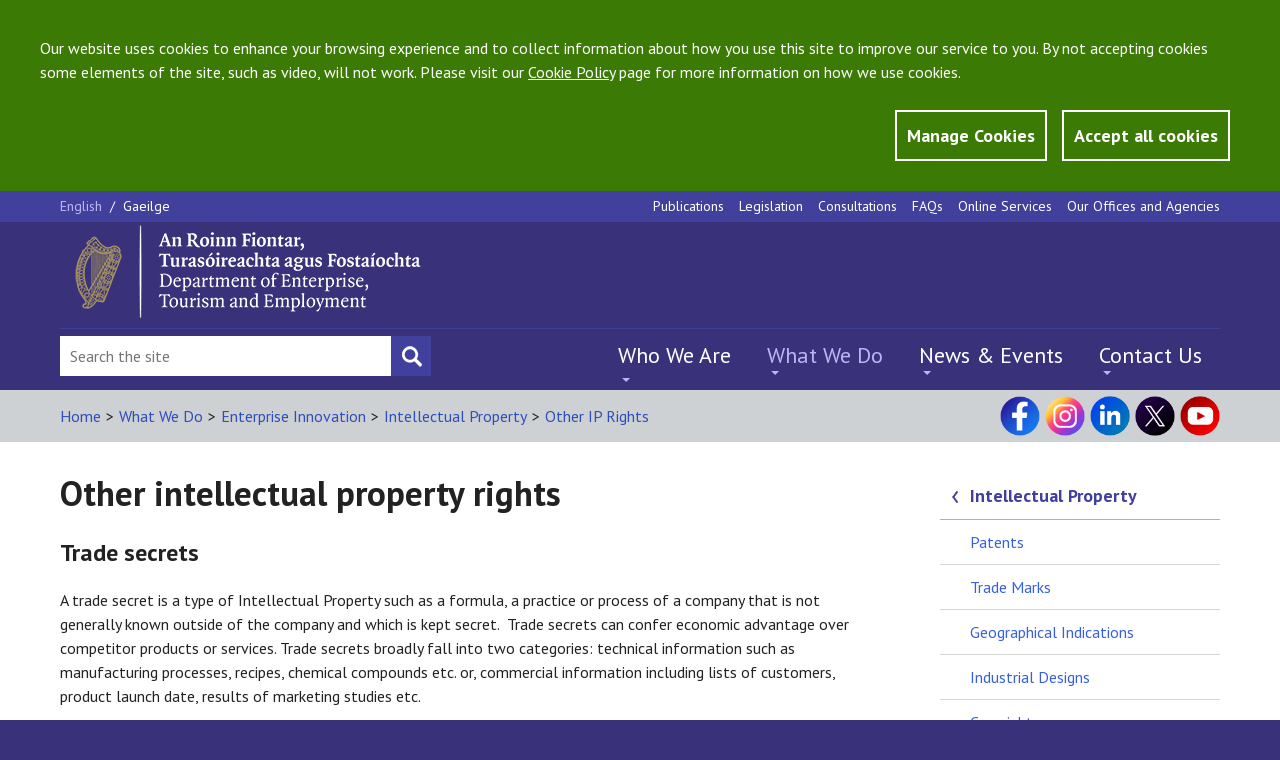

--- FILE ---
content_type: text/html; charset=utf-8
request_url: https://enterprise.gov.ie/en/what-we-do/innovation-research-development/intellectual-property/other-ip-rights/
body_size: 11647
content:


<!DOCTYPE html>
<!--[if lt IE 7]> <html class="no-js lt-ie9 lt-ie8 lt-ie7" lang="en"> <![endif]-->
<!--[if IE 7]> <html class="no-js lt-ie9 lt-ie8" lang="en"> <![endif]-->
<!--[if IE 8]> <html class="no-js lt-ie9" lang="en"> <![endif]-->
<!--[if gt IE 8]><!-->
<html class="no-js" lang="en">
<!--<![endif]-->

<head id="Head1"><meta charset="utf-8" /><title>
	Other IP Rights - DETE
</title><meta http-equiv="X-UA-Compatible" content="IE=edge" /><meta name="viewport" content="width=device-width, initial-scale=1, maximum-scale=5" />

<meta name="Language" content="en" />

<meta http-equiv="Content-type" content="text/html; charset=utf-8" lang="en">
<meta http-equiv="X-UA-Compatible" content="IE=Edge">
<meta name="Language" content="en">
<meta name="description" content="">
<meta name="keywords" content="">
<meta name="Generator" content="pTools Software">
<meta name="twitter:card" content="summary">
<meta name="twitter:site" content="">
<meta name="twitter:title" content="Other intellectual property rights">
<meta name="twitter:description" content="">
<meta property="og:title" content="Other intellectual property rights">
<meta property="og:description" content="">
<meta property="og:type" content="Website">
<meta property="og:url" content="https://enterprise.gov.ie/en/what-we-do/innovation-research-development/intellectual-property/other-ip-rights/other-ip-rights.html"><link rel="canonical" href="https://enterprise.gov.ie/en/what-we-do/innovation-research-development/intellectual-property/other-ip-rights/">
<!-- Standard Styles -->
<link rel="stylesheet" href="//ajax.googleapis.com/ajax/libs/jqueryui/1.11.1/themes/smoothness/jquery-ui.css" />
<link rel="stylesheet" href="//fonts.googleapis.com/css?family=PT+Sans:400,700,400italic,700italic" />
<link rel="stylesheet" href="/includes/js/chosen/chosen.css" type="text/css" />
<link rel="stylesheet" type="text/css" media="all" title="standard" href="/build/css/global.min.css" />
<link rel="stylesheet" type="text/css" media="all" title="standard" href="/includes/css/ptools.css" />
<!--[if lt IE 9]>
<script src="//cdnjs.cloudflare.com/ajax/libs/html5shiv/r29/html5.min.js"></script>
<script src="//cdnjs.cloudflare.com/ajax/libs/respond.js/1.4.2/respond.js"></script>
<![endif]-->

<script src="/includes/js/cookies.js"></script>
<script>
    userInputs = {
        siteName: "DJEI",
        colours: ["#393179"],
        url: "/en/cookie-management/",
        container: "#main"
        //header: ["body", "/terms-of-use/"]
    }
    CookieCheck(userInputs);
</script>

    
    

<!-- Google tag (gtag.js) -->
<script async src="https://www.googletagmanager.com/gtag/js?id=UA-65332340-1"></script>
<script>
  window.dataLayer = window.dataLayer || [];
  function gtag(){window.dataLayer.push(arguments);}
  gtag('js', new Date());

  gtag('config', 'UA-65332340-1');
</script>

    <!-- Matomo -->
<script>
    var _paq = window._paq = window._paq || [];
    /* tracker methods like "setCustomDimension" should be called before "trackPageView" */
    _paq.push(['trackPageView']);
    _paq.push(['enableLinkTracking']);
    (function () {
        var u = "https://enterprisegov.matomo.cloud/";
        _paq.push(['setTrackerUrl', u + 'matomo.php']);
        _paq.push(['setSiteId', '13']);
        var d = document, g = d.createElement('script'), s = d.getElementsByTagName('script')[0];
        g.async = true; g.src = '//cdn.matomo.cloud/enterprisegov.matomo.cloud/matomo.js'; s.parentNode.insertBefore(g, s);
    })();
</script>
<!-- End Matomo Code -->

</head>
    


<body class="css-lang-en">
  
    <section id="globalCookieBar">
        <div class="container">
            <div class="row">
                <div class="col-md-12">
                    <p>Our website uses cookies to enhance your browsing experience and to collect information about how you use this site to improve our service to you. By not accepting cookies some elements of the site, such as video, will not work. Please visit our <a href="/en/Privacy-Statement/">Cookie Policy</a> page for more information on how we use cookies.</p>
                </div>
                <div class="col-md-12 btn-wrapper">
                    <a id="manageCookieButton" class="btn button-style" href="/en/cookie-management/">Manage Cookies</a>
                    <a tabindex="0" id="closeCookieButton" class="btn button-style" onclick="acceptCookie();">Accept all cookies</a>
                </div>
            </div>
        </div>
    </section>
    <!-- JQuery Include -->
<!--<script src="//ajax.googleapis.com/ajax/libs/jquery/1.11.1/jquery.min.js"></script>-->
<script src="https://code.jquery.com/jquery-3.6.1.min.js" type="text/javascript"></script>
<script src="https://code.jquery.com/jquery-migrate-3.4.0.js"></script>


<script src="/includes/js/commonscripts.js?v=23rg52f" type="text/javascript"></script>

    <div class="mainArea">
        <div class="headingBox">
            <div class="outer-container">
                <form method="post" action="/en/what-we-do/innovation-research-development/intellectual-property/other-ip-rights/" id="aspnetForm">
<div class="aspNetHidden">
<input type="hidden" name="__EVENTTARGET" id="__EVENTTARGET" value="" />
<input type="hidden" name="__EVENTARGUMENT" id="__EVENTARGUMENT" value="" />
<input type="hidden" name="__VIEWSTATE" id="__VIEWSTATE" value="/[base64]" />
</div>

<script type="text/javascript">
//<![CDATA[
var theForm = document.forms['aspnetForm'];
if (!theForm) {
    theForm = document.aspnetForm;
}
function __doPostBack(eventTarget, eventArgument) {
    if (!theForm.onsubmit || (theForm.onsubmit() != false)) {
        theForm.__EVENTTARGET.value = eventTarget;
        theForm.__EVENTARGUMENT.value = eventArgument;
        theForm.submit();
    }
}
//]]>
</script>


<script src="/WebResource.axd?d=WonbLUSn1GEtjC3rFsdF7N06CWG_ZkuXDIFCBTvXVNV_alm8IFRLJKZNrE3IKS6lzKlV3M4_lc0JsChWLw2rgfJgxUU1&amp;t=638942246805310136" type="text/javascript"></script>


<script src="/ScriptResource.axd?d=4-gXCpcBXcfNtry4NnMhGmYKQqpVqF-WT3GX-yVZla6fUf5TOTsuzqGSFMhpHC-_o_dJZdwjFBwJWeeGFKKFoiJjZRUdSXJsC1X0ay7nCG2ntfmsWldyr24GUW5rU2uDQ-wDfC5gtox_22zLddKnEYwW9M41&amp;t=32e5dfca" type="text/javascript"></script>
<script src="/ScriptResource.axd?d=_mnyfBQrrctMzOg4UQjiPUiC_nSHJoz2vzV0bRs_YgXvIZFaMgGuEI-9-NJ97vsL3C_8Nzs4fAu-cBhkkGkpeGIweG4Es8DphbA34d83C6IteG8nzSgGbsmz1G90AVh6D0Fzn9xYYya8hvsmDhlNVt2WhYuqohgCnphPfeWz3WRvAPNz0&amp;t=32e5dfca" type="text/javascript"></script>
<div class="aspNetHidden">

	<input type="hidden" name="__VIEWSTATEGENERATOR" id="__VIEWSTATEGENERATOR" value="90059987" />
</div>
                    <script type="text/javascript">
//<![CDATA[
Sys.WebForms.PageRequestManager._initialize('ctl00$ctl00$ScriptManagerProxy1', 'aspnetForm', [], [], [], 90, 'ctl00$ctl00');
//]]>
</script>

                    <header class="site-header">
                        


<section class="utility-section">
    <div class="utility-section__container container">
        <section class="language-switcher">
            <a class="&#xA;          language-switcher__language language-switcher__language--active&#xA;        ">
    English
    </a><span class="language-switcher__separator">/ </span><a class="&#xA;            language-switcher__language&#xA;          " href="/ga/a-ndeanaimid/nualaiocht-taighde-forbairt/intellectual-property/other-ip-rights/">
      Gaeilge
    </a>
            
        </section>
        <nav class="navigation navigation--utility" aria-label="top menu">
            <ul class="navigation__list">
                <li><a href="/en/publications/">Publications</a></li><li><a href="/en/legislation/">Legislation</a></li><li><a href="/en/consultations/">Consultations</a></li><li><a href="/en/faqs/">FAQs</a></li><li><a href="/en/online-services/">Online Services</a></li><li><a href="/en/our-offices-and-agencies/">Our Offices and Agencies</a></li>
            </ul>
        </nav>
    </div>
</section>
<section class="logo-and-tagline">
    <div class="container">
        <div class="logo-and-tagline__container">
            <div class="burger-button">
                <input id="burger-button-input" style="color: transparent" value="Mobile Menu Button" class="burger-button__input" type="button" />
                <span class="burger-button__text">Menu</span>
            </div>
            
            <a id="HeaderPanel1_banner3" href="/en/" target="_top"><img class="logo-and-tagline__logo" src="/djei/en/imagelibrary/dete-logo-2025.png" alt="DETE" /></a>
        </div>
    </div>
</section>

<section id="site-header-drawer" class="site-header__drawer">
    <div class="site-header__drawer__container container">

        <nav class="navigation navigation--primary" aria-label="top left mobile menu">
            <ul class="navigation__list"><li><a href="/en/who-we-are/">Who We Are</a></li><li><a class="active" href="/en/what-we-do/">What We Do</a></li><li><a href="/en/news-and-events/">News &amp; Events</a></li><li><a href="/en/contact-us/">Contact Us</a></li></ul>
        </nav>
        <nav class="navigation navigation--utility" aria-label="top main">
            <ul class="navigation__list">
                <li><a href="/en/publications/">Publications</a></li><li><a href="/en/legislation/">Legislation</a></li><li><a href="/en/consultations/">Consultations</a></li><li><a href="/en/faqs/">FAQs</a></li><li><a href="/en/online-services/">Online Services</a></li><li><a href="/en/our-offices-and-agencies/">Our Offices and Agencies</a></li>
            </ul>
        </nav>
        <section class="language-switcher">
            

            <a class="&#xA;          language-switcher__language language-switcher__language--active&#xA;        ">
    English
    </a><span class="language-switcher__separator">/ </span><a class="&#xA;            language-switcher__language&#xA;          " href="/ga/a-ndeanaimid/nualaiocht-taighde-forbairt/intellectual-property/other-ip-rights/">
      Gaeilge
    </a>
        </section>

    </div>
</section>

<section class="site-header__footer">
    <div class="site-header__footer__container container">

        <div class="social-media">
            <p><a title="Visit our Facebook page" class="social-media__icon social-media__icon--facebook" href="https://www.facebook.com/DeptEnterprise/" target="_blank" rel="noopener"></a> <a title="Visit our Instagram page" class="social-media__icon social-media__icon--instagram" href="https://www.instagram.com/deptofenterprise/" target="_blank" rel="noopener"></a> <a title="Visit our LinkedIn page" class="social-media__icon social-media__icon--linked-in" href="https://ie.linkedin.com/company/department-of-enterprise-tourism-and-employment/" target="_blank" rel="noopener"></a> <a title="Visit our X page" class="social-media__icon social-media__icon--twitter" href="https://x.com/DeptEnterprise/" target="_blank" rel="noopener"></a> <a title="Visit our YouTube channel" class="social-media__icon social-media__icon--youtube" href="https://www.youtube.com/@DeptEnterprise/" target="_blank" rel="noopener"></a></p>
        </div>

        <div class="site-search">
            <div class="site-search__input-container">
                <input type="hidden" name="ctl00$ctl00$HeaderPanel1$cof" id="HeaderPanel1_cof" value="FORID:11" />
                <input type="hidden" name="ctl00$ctl00$HeaderPanel1$cx" id="HeaderPanel1_cx" value="009364059844111358480:7y3ck43wrts" />
                <input type="hidden" name="ctl00$ctl00$HeaderPanel1$ie" id="HeaderPanel1_ie" value="UTF-8" />
                <input name="ctl00$ctl00$HeaderPanel1$searchBox" type="text" id="HeaderPanel1_searchBox" class="site-search__input" aria-label="Search Bar" placeholder="Search the site" value="" onfocus="javascript:value=&#39;&#39;;" />
				<input type="submit" name="ctl00$ctl00$HeaderPanel1$searchBtn" value="" id="searchBtn" class="site-search__submit site-search__submit--search" aria-label="Search button" style="color: transparent;" />
            </div>
        </div>
        <nav class="navigation navigation--primary" aria-label="top left mobile menu">
            <ul class="navigation__list"><li><a href="/en/who-we-are/">Who We Are</a><ul class="submenu"><li><a href="/en/who-we-are/ministers/">Ministers</a></li><li><a href="/en/who-we-are/secretary-general/">Secretary General</a></li><li><a href="/en/who-we-are/statement-of-strategy/">Statement of Strategy</a></li><li><a href="/en/who-we-are/department-structure/">Department Structure</a></li><li><a href="/en/who-we-are/offices-agencies/">Offices and agencies</a></li><li><a href="/en/who-we-are/corporate-information/">Corporate Information </a></li><li><a href="/en/who-we-are/customer-service/">Customer Service</a></li><li><a href="/en/who-we-are/do-you-require-special-assistance/">Do you require special assistance?</a></li><li><a href="/en/who-we-are/23-kildare-st/">23 Kildare Street</a></li></ul></li><li><a class="active" href="/en/what-we-do/">What We Do</a><ul class="submenu"><li><a href="/en/what-we-do/innovation-research-development/">Enterprise Innovation</a></li><li><a href="/en/what-we-do/trade-investment/">Trade &amp; Investment</a></li><li><a href="/en/what-we-do/supports-for-smes/">Supports for SMEs</a></li><li><a href="/en/what-we-do/the-business-environment/">The Business Environment</a></li><li><a href="/en/what-we-do/workplace-and-skills/">Workplace &amp; Skills</a></li><li><a href="/en/what-we-do/eu-internal-market/">EU &amp; Internal Market</a></li><li><a href="/en/what-we-do/company-corporate-law/">Company &amp; Corporate Law</a></li><li><a href="/en/what-we-do/consumer-competition/">Consumer &amp; Competition</a></li></ul></li><li><a href="/en/news-and-events/">News &amp; Events</a><ul class="submenu"><li><a href="/en/news-and-events/department-news/">Department News</a></li><li><a href="/en/news-and-events/our-offices-agencies-news/">Our Offices and Agencies News</a></li><li><a href="/en/news-and-events/speeches/">Speeches</a></li><li><a href="/en/news-and-events/public-notices/">Public Notices</a></li><li><a href="/en/news-and-events/department-events/">Department Events</a></li><li><a href="/en/news-and-events/contact-the-press-office/">Contact the Press Office</a></li></ul></li><li><a href="/en/contact-us/">Contact Us</a><ul class="submenu"><li><a href="/en/contact-us/ask-us-a-question/">Ask Us a Question</a></li><li><a href="/en/contact-us/submit-a-comment/">Submit a Comment</a></li><li><a href="/en/contact-us/employment-permits/">Contact Employment Permits</a></li><li><a href="/en/contact-us/make-an-foi-request/">Make an FOI Request</a></li><li><a href="/en/contact-us/make-a-complaint/">Make a Complaint</a></li><li><a href="/en/contact-us/send-us-website-feedback/">Send Us Website Feedback</a></li><li><a href="/en/contact-us/do-you-require-special-assistance/">Do you require special assistance?</a></li><li><a href="/en/contact-us/sign-language-interpreting-service/">Sign Language Interpreting Service</a></li><li><a href="https://account.createsend.ie/h/r/4AB28C859D5B8B9C">Subscribe to our Enterprise Newsletter</a></li></ul></li></ul>
        </nav>
    </div>
</section>
<script type="text/javascript">
    $(document).ready(function () {
        var path = '/en/search/?addsearch='
        $("#searchBtn").click(function (e) {
            e.preventDefault();
            var searchQuery = $("input[id*='searchBox']").val();
            if (searchQuery != '') {
                window.location.href = path + searchQuery;
            }
        });
    });
</script>

                    </header>
                    <div id="main" role="main">
                        
    <!--googleoff: anchor-->
    <div class="sub-header">
        <div class="sub-header__container container">
            

<div class="sub-header__lhs">
    <ul class="breadcrumbs"><li><a class="breadcrumbLinks" href="/en/">Home</a></li><li class="breadcrumbs__separator">
      &gt;
  </li><li><a class="breadcrumbLinks" href="/en/what-we-do/">What We Do</a></li><li class="breadcrumbs__separator">
      &gt;
  </li><li><a class="breadcrumbLinks" href="/en/what-we-do/innovation-research-development/">Enterprise Innovation</a></li><li class="breadcrumbs__separator">
      &gt;
  </li><li><a class="breadcrumbLinks" href="/en/what-we-do/innovation-research-development/intellectual-property/">Intellectual Property</a></li><li class="breadcrumbs__separator">
      &gt;
  </li><li><a class="breadcrumbLinks" href="/en/what-we-do/innovation-research-development/intellectual-property/other-ip-rights/">Other IP Rights</a></li></ul>
</div>
<div class="sub-header__rhs">
            <div class="social-media">
                <p><a title="Visit our Facebook page" class="social-media__icon social-media__icon--facebook" href="https://www.facebook.com/DeptEnterprise/" target="_blank" rel="noopener"></a> <a title="Visit our Instagram page" class="social-media__icon social-media__icon--instagram" href="https://www.instagram.com/deptofenterprise/" target="_blank" rel="noopener"></a> <a title="Visit our LinkedIn page" class="social-media__icon social-media__icon--linked-in" href="https://ie.linkedin.com/company/department-of-enterprise-tourism-and-employment/" target="_blank" rel="noopener"></a> <a title="Visit our X page" class="social-media__icon social-media__icon--twitter" href="https://x.com/DeptEnterprise/" target="_blank" rel="noopener"></a> <a title="Visit our YouTube channel" class="social-media__icon social-media__icon--youtube" href="https://www.youtube.com/@DeptEnterprise/" target="_blank" rel="noopener"></a></p>
            </div>
        </div>
        </div>
    </div>


    <!--googleon: anchor-->
    <section class="content-body">
        <div class="content-body__container container">
            <div class="content-body__sections">
                <article class="content-body__sections__main">
                     <a class="parent-section-menu" href="#sub-navigation">What We Do</a>
                    
                        <h1 class="page-header">Other intellectual property rights</h1><h2>Trade secrets</h2><p>A trade secret is a type of Intellectual Property such as a formula, a practice or process of a company that is not generally known outside of the company and which is kept secret.  Trade secrets can confer economic advantage over competitor products or services. Trade secrets broadly fall into two categories: technical information such as manufacturing processes, recipes, chemical compounds etc. or, commercial information including lists of customers, product launch date, results of marketing studies etc.</p><p>Directive 2016/943 on the protection of undisclosed know-how and business information (trade secrets) against their unlawful acquisition, use and disclosure, aims to standardise the national laws in EU countries against the unlawful acquisition, disclosure and use of trade secrets.</p><p>The Directive includes the definition of a trade secret as being information which meets all of the following requirements:</p><p>(a)  it is secret in the sense that is it not, as a body or in the precise configuration and assembly of its components, generally known among or readily accessible to persons within the circles that normally deal with the kind of information in question,</p><p>(b)  it has commercial value because it is secret,</p><p>(c)  it has been subject to reasonable steps under the circumstances, by the person lawfully in control of the information, to keep it secret.</p><p>Ireland transposed the Directive by way of Statutory Instrument <a href="http://www.irishstatutebook.ie/eli/2018/si/188/">European Union (Protection of Trade Secrets) Regulations 2018 (SI No 188 of 2018)</a> which came into effect on 9 June 2018 providing civil redress measures and remedies in the event a trade secret is unlawfully acquired, used or disclosed. By limiting access to hearings and court documents containing the trade secret the Regulation also ensures confidentiality of the trade secret is preserved. </p><h2>Plant varieties</h2><p>The term "species" is a familiar unit of botanical classification within the plant kingdom. However, there can be a wide range of different types of plant within a species. A “plant variety” represents a more precisely defined group of plants, selected from within a species, with a common set of characteristics.</p><p>In the European Union, a system for the protection of plant variety rights has been established by Council Regulation 2100/94. The system allows intellectual property rights, valid throughout the EU, to be granted for plant varieties. In operation since 1995, the Community Plant Variety Office (CPVO) is the European Union agency responsible for implementing a system for the protection of plant varieties.</p><p>Further information and application forms are available on <a href="http://www.cpvo.europa.eu">CPVO</a>.</p><p>The International Union for the Protection of New Varieties of Plants (UPOV) system of plant variety protection came into being with the adoption of the International Convention for the Protection of New Varieties of Plants by a Diplomatic Conference in Paris on 2 December 1961. This was the point at which there was recognition of the intellectual property rights of plant breeders in their varieties on an international basis.</p><p>The UPOV Convention provides a sui generis form of intellectual property protection which has been specifically adapted for the process of plant breeding and has been developed with the aim of encouraging breeders to develop new varieties of plants.</p><p>Further information is available on <a href="http://www.upov.int/portal/index.html.en">UPOV</a>.</p><h2>Protection for topographies of integrated circuits</h2><p>Semiconductor technology is essential for industrial development. The development of the topography of a semiconductor product requires the investment of considerable human, technical and financial resources; however the topographies of such products can be copied at a fraction of the cost needed to develop them independently.</p><p>Although prefabricated components of electrical circuitry have been used for a long time in the manufacture of electrical equipment, large-scale integration of a multitude of electrical functions in a very small component only became possible as a result of advances in semiconductor technology. Integrated circuits are used in a wide range of products, including articles of everyday use, such as watches, television sets, washing machines and cars, as well as sophisticated computers and servers.</p><p>The topographies of integrated circuits are not considered to be industrial designs as they do not determine the external appearance of integrated circuits, but rather the physical location within the integrated circuit of each element with an electronic function. Moreover, such topographies are not normally patentable inventions as their creation usually does not involve an inventive step.</p><p>In terms of protection in the European Union, a sui generis right protecting the topographies of semiconductor products was introduced by <a href="https://eur-lex.europa.eu/legal-content/EN/TXT/HTML/?uri=CELEX:31987L0054&amp;from=GA">Directive 87/54/EEC</a>.</p><p>Under Irish law, protection is granted by way of the transposition of Directive 87/54/EEC and a number of council decisions on the geographic scope of protection in countries and territories outside the EEA. The pertinent Irish secondary legislation is as follows:</p><ul><li><a href="http://www.irishstatutebook.ie/1999/en/si/0113.html">SI No 113/1999 — European Communities (Protection of Topographies of Semiconductor Products) (Amendment) Regulations, 1999</a></li><li><a href="http://www.irishstatutebook.ie/1993/en/si/0310.html">SI No 310/1993 — European Communities (Protection of Topographies of Semiconductor Products) (Amendment) Regulations, 1993</a></li><li><a href="http://www.irishstatutebook.ie/1991/en/si/0318.html">SI No 318/1991 — European Communities (Protection of Topographies of Semiconductor Products) (Amendment) Regulations, 1991</a></li><li><a href="http://www.irishstatutebook.ie/1988/en/si/0101.html">SI No 101/1988 — European Communities (Protection of Topographies of Semiconductor Products) Regulations, 1988</a></li><li><a href="http://www.irishstatutebook.ie/1988/en/si/0208.html">SI No 208/1988 — European Communities (Protection of Topographies of Semiconductor Products) (Amendment) Regulations, 1988</a></li></ul><p>Internationally, the <a href="http://www.wipo.int/treaties/en/ip/washington/">Treaty on Intellectual Property in Respect of Integrated Circuits</a> was adopted in 1989 under the auspices of the World Intellectual Property Organisation and provides protection for the topographies of integrated circuits. The Treaty has not entered into force but its 12 substantive provisions have, to a large extent, been incorporated by reference in the <a href="https://www.wipo.int/wipolex/en/text/305907">Agreement on Trade Related Aspects of Intellectual Property Rights</a>, which was concluded in 1994.</p><h2>Related websites</h2><p><a href="https://www.euipo.europa.eu">European Union Intellectual Property Office (EUIPO)</a></p><p><a href="http://www.wipo.int/portal/en/">World Intellectual Property Organisation (WIPO)</a></p><p><a href="http://www.agriculture.gov.ie/gi/">Department of Agriculture, Food and Marine</a></p><p><a href="http://www.cpvo.europa.eu/main/en/home">Community Plant Variety Office</a></p><p><a href="http://www.upov.int/portal/index.html.en">International Union for the Protection of New Varieties of Plants (UPOV)</a> </p>
                    
                    

                    
 <div class="content-actions">
       <a id="back-to-top" class="content-actions__link content-actions__link--back-to-top" href="#">Back to Top</a>

</div>
                </article>

                <div class="content-body__sections__sidebar content-body__sections__sidebar--change-background">
                    <aside class="sidebar-item" aria-label="aside-label-1">
                        <div id="sub-navigation" class="sidebar-links"><p class="sidebar-links__heading sidebar-links__heading--navigation"><a href="/en/what-we-do/innovation-research-development/intellectual-property/">Intellectual Property</a></p></div><ul class="sidebar-links__list"><li class="sidebar-links__list__item"><a href="/en/what-we-do/innovation-research-development/intellectual-property/patents/">Patents</a></li><li class="sidebar-links__list__item"><a href="/en/what-we-do/innovation-research-development/intellectual-property/trade-marks/">Trade Marks</a></li><li class="sidebar-links__list__item"><a href="/en/what-we-do/innovation-research-development/intellectual-property/geographical-indications/">Geographical Indications</a></li><li class="sidebar-links__list__item"><a href="/en/what-we-do/innovation-research-development/intellectual-property/industrial-designs/">Industrial Designs</a></li><li class="sidebar-links__list__item"><a href="/en/what-we-do/innovation-research-development/intellectual-property/copyright/">Copyright</a></li><li class="sidebar-links__list__item"><a class=" active" href="/en/what-we-do/innovation-research-development/intellectual-property/other-ip-rights/">Other IP Rights</a></li><li class="sidebar-links__list__item"><a href="/en/what-we-do/innovation-research-development/intellectual-property/enforcement-of-ip-rights/">Enforcement of IP Rights</a></li><li class="sidebar-links__list__item"><a href="/en/what-we-do/innovation-research-development/intellectual-property/legislation/">Irish, EU &amp; International Legislation</a></li><li class="sidebar-links__list__item"><a href="/en/what-we-do/innovation-research-development/intellectual-property/ip-reports-rias/">Reports &amp; RIAs</a></li><li class="sidebar-links__list__item"><a href="/en/what-we-do/innovation-research-development/intellectual-property/contact-the-ip-unit/">Contact the IP Unit</a></li><li class="sidebar-links__list__item"><a href="/en/what-we-do/innovation-research-development/intellectual-property/contact-the-intellectual-property-office-of-ireland/">Contact the Intellectual Property Office of Ireland</a></li></ul>
                    </aside>

                    
                </div>
            </div>
        </div>
    </section>

                    </div>

    </form>




<footer class="site-footer">
    <div class="site-footer__container container">
        <div class="site-footer__panels">


            
            <div class="site-footer__panels__panel site-footer__panels__panel--first"><p class="site-footer__link"><a href="/en/cookie-management/">Cookie Management</a></p><p class="site-footer__link"><a href="/en/privacy-statement/">Privacy Statement and Cookie Policy</a></p><p class="site-footer__link"><a href="/en/social-media-policy/">Social Media Policy</a></p><p class="site-footer__link"><a href="/en/disclaimer/">Disclaimer</a></p></div><div class="site-footer__panels__panel"><p class="site-footer__link"><a href="/en/copyright/">Copyright</a></p><p class="site-footer__link"><a href="/en/accessibility/">Accessibility</a></p><p class="site-footer__link"><a href="/en/sitemap/">Sitemap</a></p><p class="site-footer__link"><a href="/en/department-a-z/">A-Z Index</a></p><p class="site-footer__link"><a href="/en/foi/">FOI</a></p></div><div class="site-footer__panels__panel"><p class="site-footer__link"><a href="/en/foi-publication-scheme/">FOI Publication Scheme</a></p><p class="site-footer__link"><a href="/en/data-protection/">Data Protection</a></p><p class="site-footer__link"><a href="/en/re-use-of-public-service-info/">Re-use of Public Service Info</a></p><p class="site-footer__link"><a href="/en/advisory-councils/">Advisory Councils</a></p><p class="site-footer__link"><a href="/en/construction-contracts-adjudication-service/">Construction Contracts Adjudication Service</a></p></div>





            <div class="site-footer__panels__panel site-footer__panels__panel--last">
                <p class="site-footer__link"><strong><a href="/en/Contact-Us/">Contact us</a></strong></p>
<p class="site-footer__link">Department of Enterprise, <br /> Tourism and Employment</p>
<p class="site-footer__link">23 Kildare Street, Dublin 2, D02 TD30</p>
<p class="site-footer__link">Tel: +353 1 631 2121<br />       0818 302 121 <br />Email: <span class="underline"><a href="mailto:info@enterprise.gov.ie">info@enterprise.gov.ie</a></span></p>
<p class="site-footer__link">National Enterprise Hub<br />Website: <span class="underline"><a href="https://www.neh.gov.ie/">neh.gov.ie</a></span></p>
            </div>


        </div>

        <div class="site-footer__alerts">
            <a class="site-footer__newsletter" href="/en/Contact-Us/Subscribe-to-our-email-alerts/">
                <p class="site-footer__newsletter__text">Subscribe to our email alerts</p>
                <img class="site-footer__newsletter__image" src="/build/images/newsletter.png" alt="subscribe to our email">
            </a>
            <div class="site-footer__social-media">
                    <p><a title="Visit our Facebook page" class="social-media__icon social-media__icon--facebook" href="https://www.facebook.com/DeptEnterprise/" target="_blank" rel="noopener"></a> <a title="Visit our Instagram page" class="social-media__icon social-media__icon--instagram" href="https://www.instagram.com/deptofenterprise/" target="_blank" rel="noopener"></a> <a title="Visit our LinkedIn page" class="social-media__icon social-media__icon--linked-in" href="https://ie.linkedin.com/company/department-of-enterprise-tourism-and-employment/" target="_blank" rel="noopener"></a> <a title="Visit our X page" class="social-media__icon social-media__icon--twitter" href="https://x.com/DeptEnterprise/" target="_blank" rel="noopener"></a> <a title="Visit our YouTube channel" class="social-media__icon social-media__icon--youtube" href="https://www.youtube.com/@DeptEnterprise/" target="_blank" rel="noopener"></a></p>
            </div>
        </div>

    </div>
</footer>

            </div>
        </div>
    </div>
     <script type="text/javascript">
         $("table").each(function () {
             $(this).attr("data-mode", "stack");
             $(this).addClass("tablesaw tablesaw-stack");
             $(this).find("thead td").replaceWith(function () {
                 return $("<th />", { html: $(this).html() });
             });
         });
    </script>
    <script src="//ajax.googleapis.com/ajax/libs/jqueryui/1.11.1/jquery-ui.min.js"></script>
    <script src="/build/js/global.min.js" type="text/javascript"></script>
    <script type="text/javascript">var switchTo5x = true;</script>

    
    <script src="/includes/flowplayer/flowplayer.min.js" type="text/javascript"></script>
    <link href="/includes/flowplayer/skin/minimalist.css" rel="stylesheet" media="all" type="text/css" />
    
</body>
</html>
<!-- Elapsed time: 0.1093864 -->